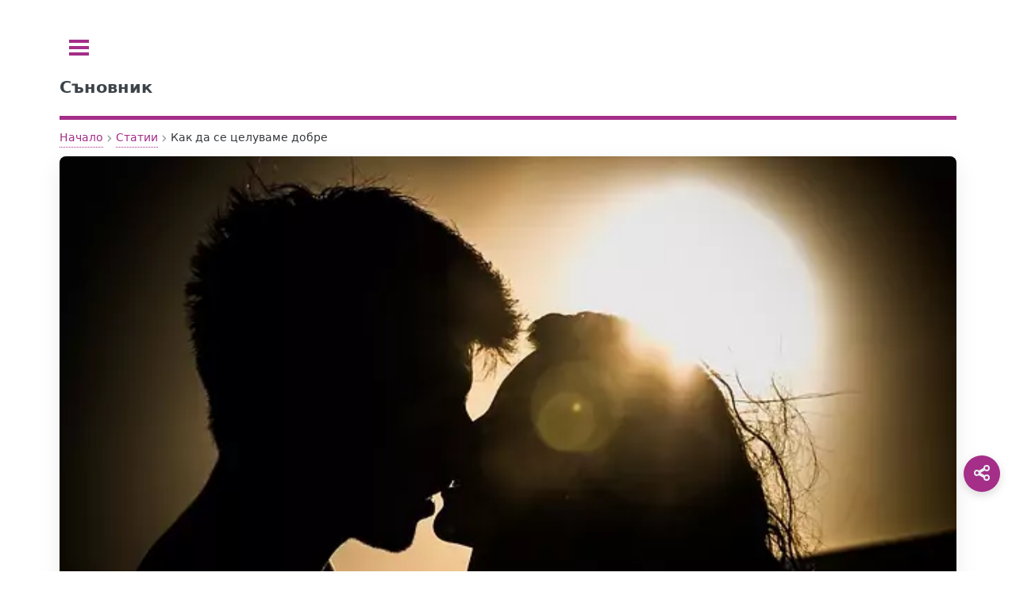

--- FILE ---
content_type: text/html; charset=UTF-8
request_url: https://sanovnik.at/%D0%BA%D0%B0%D0%BA-%D0%B4%D0%B0-%D1%81%D0%B5-%D1%86%D0%B5%D0%BB%D1%83%D0%B2%D0%B0%D0%BC%D0%B5-%D0%B4%D0%BE%D0%B1%D1%80%D0%B5/
body_size: 12585
content:
<!doctype html>
<html lang="bg-BG">
<head>
	<meta charset="UTF-8">
	<meta name="viewport" content="width=device-width, initial-scale=1">
	<script data-ad-client="ca-pub-0731180709150395" async src="https://pagead2.googlesyndication.com/pagead/js/adsbygoogle.js" type="f9253151a48de8d903c405c0-text/javascript"></script><title>Как да се целуваме добре</title>
<meta name='robots' content='max-image-preview:large, index, follow' />

<!-- Fast theme Open Graph -->
<meta property="og:title" content="Как да се целуваме добре" />
<meta property="og:description" content="Как да се целуваме добре и какво са целувките Никъде няма инструкции за това как да направи целувката неповторима. Целувките заемат голяма част от личния ни живот," />
<meta name="description" content="Как да се целуваме добре и какво са целувките Никъде няма инструкции за това как да направи целувката неповторима. Целувките заемат голяма част от личния ни живот," />
<meta property="og:type" content="article" />
<meta property="og:url" content="https://sanovnik.at/%d0%ba%d0%b0%d0%ba-%d0%b4%d0%b0-%d1%81%d0%b5-%d1%86%d0%b5%d0%bb%d1%83%d0%b2%d0%b0%d0%bc%d0%b5-%d0%b4%d0%be%d0%b1%d1%80%d0%b5/" />
<meta property="og:site_name" content="Съновник" />
<meta property="og:locale" content="bg-BG" />
<meta property="og:image" content="https://sanovnik.at/wp-content/uploads/2018/07/ef3cb00621f11c3e81584d04ee44408be272e1d41bb011429df3_640_kiss.jpg.webp" />
<meta property="og:image:width" content="640" />
<meta property="og:image:height" content="425" />
<meta property="og:image:alt" content="ef3cb00621f11c3e81584d04ee44408be272e1d41bb011429df3 640 kiss.jpg" />
<meta property="og:image:secure_url" content="https://sanovnik.at/wp-content/uploads/2018/07/ef3cb00621f11c3e81584d04ee44408be272e1d41bb011429df3_640_kiss.jpg.webp" />
<meta property="og:image:type" content="image/webp" />
<meta name="twitter:card" content="summary_large_image" />
<meta name="twitter:title" content="Как да се целуваме добре" />
<meta name="twitter:description" content="Как да се целуваме добре и какво са целувките Никъде няма инструкции за това как да направи целувката неповторима. Целувките заемат голяма част от личния ни живот," />
<meta name="twitter:image" content="https://sanovnik.at/wp-content/uploads/2018/07/ef3cb00621f11c3e81584d04ee44408be272e1d41bb011429df3_640_kiss.jpg.webp" />
<meta property="article:published_time" content="2025-11-24T06:30:50+00:00" />
<meta property="article:modified_time" content="2025-11-24T06:30:50+00:00" />
<meta property="article:author" content="sanovnik.at" />
<meta property="article:tag" content="как да се целуваме добре" />
<meta property="article:tag" content="целувка" />
<meta property="article:tag" content="целувката" />
<meta property="article:section" content="Статии" />
<!-- Fast theme Open Graph -->
<script type="application/ld+json">{"@context":"https://schema.org","@type":"Article","mainEntityOfPage":{"@type":"WebPage","@id":"https://sanovnik.at/%d0%ba%d0%b0%d0%ba-%d0%b4%d0%b0-%d1%81%d0%b5-%d1%86%d0%b5%d0%bb%d1%83%d0%b2%d0%b0%d0%bc%d0%b5-%d0%b4%d0%be%d0%b1%d1%80%d0%b5#webpage","url":"https://sanovnik.at/%d0%ba%d0%b0%d0%ba-%d0%b4%d0%b0-%d1%81%d0%b5-%d1%86%d0%b5%d0%bb%d1%83%d0%b2%d0%b0%d0%bc%d0%b5-%d0%b4%d0%be%d0%b1%d1%80%d0%b5/"},"headline":"Как да се целуваме добре","description":"Как да се целуваме добре и какво са целувките Никъде няма инструкции за това как да направи целувката неповторима. Целувките заемат голяма част от личния ни живот,","inLanguage":"bg-BG","datePublished":"2025-11-24T06:30:50+00:00","dateModified":"2025-11-24T06:30:50+00:00","image":{"@type":"ImageObject","url":"https://sanovnik.at/wp-content/uploads/2018/07/ef3cb00621f11c3e81584d04ee44408be272e1d41bb011429df3_640_kiss.jpg.webp","width":640,"height":425},"articleSection":"Статии","author":{"@type":"Person","name":"sanovnik.at"},"publisher":{"@type":"Organization","name":"Съновник","logo":{"@type":"ImageObject","url":"https://sanovnik.at/wp-content/uploads/2018/04/sanovnik-logo563.png.webp","width":563,"height":563}}}</script>
<link rel="preload" as="image" href="https://sanovnik.at/wp-content/uploads/2018/07/ef3cb00621f11c3e81584d04ee44408be272e1d41bb011429df3_640_kiss.jpg.webp" fetchpriority="high" />
<link rel="preload" href="https://sanovnik.at/wp-content/uploads/css-merger-cache/merged-0945c010d5af.css" as="style" />
<style id='wp-img-auto-sizes-contain-inline-css' type='text/css'>
img:is([sizes=auto i],[sizes^="auto," i]){contain-intrinsic-size:3000px 1500px}
/*# sourceURL=wp-img-auto-sizes-contain-inline-css */
</style>
<style id='fast-critical-inline-css' type='text/css'>
.mobile-breadcrumb {
  position: relative;
}
.mobile-breadcrumb .ellipsis {
  display: none;
  margin: 0 0.25rem;
  color: var(--text-light);
  cursor: pointer;
}
.mobile-breadcrumb .breadcrumb-collapsed {
  display: none;
  position: absolute;
  top: 100%;
  left: 0;
  border-radius: 8px;
  box-shadow: 0 4px 12px rgba(0, 0, 0, 0.1);
  padding: 0.5rem;
  z-index: 10;
  flex-direction: column;
  gap: 0.25rem;
  margin-top: 0.5rem;
}
.mobile-breadcrumb .breadcrumb-collapsed .breadcrumb-item {
  margin: 0.25rem 0;
}
.mobile-breadcrumb .breadcrumb-collapsed.is-open {
  display: flex;
}
.breadcrumb {
  display: flex;
  align-items: center;
  flex-wrap: wrap;
  margin: 0.5rem 0;
  position: relative;
}
.breadcrumb-item {
  position: relative;
  display: flex;
  align-items: center;
  font-size: 0.875rem;
  color: var(--text-light);
}
.breadcrumb-link {
  position: relative;
  color: inherit;
  text-decoration: none;
  padding: 0.25rem 0.5rem;
  transition: var(all 0.3s ease);
  white-space: nowrap;
}
.breadcrumb-link:after {
  content: "";
  position: absolute;
  width: 0;
  height: 1px;
  bottom: 0;
  left: 50%;
  transition: var(all 0.3s ease);
}
.breadcrumb-link:hover:after {
  width: calc(100% - 1rem);
  left: 0.5rem;
}
.breadcrumb-separator {
  margin: 0 0.25rem;
  opacity: 0.5;
}
.breadcrumb-item:last-child .breadcrumb-link {
  color: var(--text);
  font-weight: 500;
}
@media (max-width: 600px) {
  .mobile-breadcrumb .breadcrumb-item:not(:first-child):not(:last-child) {
    display: none;
  }
  .mobile-breadcrumb .ellipsis {
    display: block;
  }
}
.post-date {
  backdrop-filter: blur(6px);
  background: rgba(255, 255, 255, 0.15);
  padding: 6px 14px;
  font-size: 0.85rem;
  border-radius: 8px;
  border: 1px solid rgba(255, 255, 255, 0.3);
  display: inline-block;
}
.featured-image {
  aspect-ratio: 1.7777777778;
  margin: 0;
  display: block;
}
.featured-image img {
  width: 100%;
  height: auto;
  display: block;
  border-radius: 8px;
  box-shadow: 0 10px 30px rgba(0, 0, 0, 0.08);
  transition: transform 0.3s ease;
}
.featured-image figcaption {
  margin-top: 0.5rem;
  font-size: 0.9rem;
  color: #666;
  text-align: center;
}
.wp-caption:not(.alignleft):not(.alignright), .wp-caption:not(.alignleft):not(.alignright) img {
  margin-right: auto;
  margin-left: auto;
}
.wp-caption {
  max-width: 100%;
}
.aligncenter {
  clear: both;
  display: block;
  margin: 0 auto 1.75em;
  text-align: center;
  margin-left: auto;
  margin-right: auto;
  margin-top: 6px;
  margin-bottom: 6px;
}
img, object, embed {
  max-width: 100%;
  height: auto;
}
.screen-reader-text {
  position: absolute;
  left: -9999px;
}
body, input, select, textarea {
  color: #363a3d !important;
  font-family: "system-ui", sans-serif !important;
  font-size: 14pt !important;
  font-weight: 400 !important;
  line-height: 1.65 !important;
}

/*# sourceURL=fast-critical-inline-css */
</style>
<link rel='stylesheet' id='css-merger-merged-0945c010d5af-css' href='https://sanovnik.at/wp-content/uploads/css-merger-cache/merged-0945c010d5af.css' type='text/css' media='all' />
<link rel="canonical" href="https://sanovnik.at/%d0%ba%d0%b0%d0%ba-%d0%b4%d0%b0-%d1%81%d0%b5-%d1%86%d0%b5%d0%bb%d1%83%d0%b2%d0%b0%d0%bc%d0%b5-%d0%b4%d0%be%d0%b1%d1%80%d0%b5/" />
<link rel="icon" href="https://sanovnik.at/wp-content/uploads/2018/04/sanovnik-logo175x175.jpg.webp" sizes="32x32" />
<link rel="icon" href="https://sanovnik.at/wp-content/uploads/2018/04/sanovnik-logo175x175.jpg.webp" sizes="192x192" />
<link rel="apple-touch-icon" href="https://sanovnik.at/wp-content/uploads/2018/04/sanovnik-logo175x175.jpg.webp" />
<meta name="msapplication-TileImage" content="https://sanovnik.at/wp-content/uploads/2018/04/sanovnik-logo175x175.jpg.webp" />
</head>
<body class="wp-singular post-template-default single single-post postid-9297 single-format-standard wp-embed-responsive wp-theme-fast is-preload">

	<div id="wrapper">
		<div id="main">
			<div class="inner">

				<header id="header">
					<a class="logo" href="https://sanovnik.at/"><strong>Съновник</strong></a>
					<!-- <ul class="icons">
						<li><a href="#" class="icon brands fa-twitter"><span class="label">Twitter</span></a></li>
						<li><a href="#" class="icon brands fa-facebook-f"><span class="label">Facebook</span></a></li>
						<li><a href="#" class="icon brands fa-instagram"><span class="label">Instagram</span></a></li>
					</ul> -->
				</header>

<main id="content" class="site" role="main">
	<div id="content" class="site">
		<div class="layout">
			<div class="main-column">
				
<nav class="breadcrumb mobile-breadcrumb" aria-label="breadcrumb">
				<div class="breadcrumb-item"><a href="https://sanovnik.at/">Начало</a></div>
			<span class="breadcrumb-separator">›</span>
					<div class="breadcrumb-item"><a href="https://sanovnik.at/категория/%d1%81%d1%82%d0%b0%d1%82%d0%b8%d0%b8/">Статии</a></div>
			<span class="breadcrumb-separator">›</span>
					<span class="ellipsis">...</span>
			<div class="breadcrumb-item" aria-current="page">Как да се целуваме добре</div>
			</nav>
<script type="application/ld+json">
	{
    "@context": "https://schema.org",
    "@type": "BreadcrumbList",
    "itemListElement": [
        {
            "@type": "ListItem",
            "position": 1,
            "name": "Начало",
            "item": "https://sanovnik.at/"
        },
        {
            "@type": "ListItem",
            "position": 2,
            "name": "Статии",
            "item": "https://sanovnik.at/категория/%d1%81%d1%82%d0%b0%d1%82%d0%b8%d0%b8/"
        },
        {
            "@type": "ListItem",
            "position": 3,
            "name": "Как да се целуваме добре",
            "item": "https://sanovnik.at/%d0%ba%d0%b0%d0%ba-%d0%b4%d0%b0-%d1%81%d0%b5-%d1%86%d0%b5%d0%bb%d1%83%d0%b2%d0%b0%d0%bc%d0%b5-%d0%b4%d0%be%d0%b1%d1%80%d0%b5/"
        }
    ]
}</script>
										<article id="post-9297" class="post-9297 post type-post status-publish format-standard has-post-thumbnail hentry category-1335 tag-2370 tag-101 tag-2369">
																<figure class="featured-image">
										<img width="640" height="425" src="https://sanovnik.at/wp-content/uploads/2018/07/ef3cb00621f11c3e81584d04ee44408be272e1d41bb011429df3_640_kiss.jpg.webp" class="attachment-fast-image-post size-fast-image-post" alt="Как да се целуваме добре" loading="eager" fetchpriority="high" decoding="async" />																					<figcaption>Как да се целуваме добре</figcaption>
																			</figure>
																<div class="post-date">
								<time datetime="2025-11-24T08:30:50+02:00">ноември 24, 2025</time>
							</div>
															<div class="post-categories">
									<a href="https://sanovnik.at/категория/%d1%81%d1%82%d0%b0%d1%82%d0%b8%d0%b8/" class="category-link">Статии</a>								</div>
														<h1 class="entry-title">Как да се целуваме добре</h1>
							<div class="entry-content">
								<nav class="awef-toc-container awef-transition" role="navigation" aria-label="Table of contents navigation"><div class="awef-toc-title">Съдържание</div><div id="awef-toc-content-1041787f" class="awef-toc-content awef-open"><ul id="awef-sublist-8a8cd3" class="awef-toc-list"><li class="awef-toc-item awef-toc-level-2 awef-toc-rel-depth-0"><a href="#awef-toc-1-%d0%ba%d0%b0%d0%ba-%d0%b4%d0%b0-%d1%81%d0%b5-%d1%86%d0%b5%d0%bb%d1%83%d0%b2%d0%b0%d0%bc%d0%b5-%d0%b4%d0%be%d0%b1%d1%80%d0%b5-%d0%b8-%d0%ba%d0%b0%d0%ba%d0%b2%d0%be-%d1%81%d0%b0-%d1%86%d0%b5%d0%bb%d1%83">Как да се целуваме добре и какво са целувките</a><ul id="awef-sublist-4da04d" class="awef-toc-list"><li class="awef-toc-item awef-toc-level-3 awef-toc-rel-depth-1"><a href="#awef-toc-2-%d1%86%d0%b5%d0%bb%d1%83%d0%b2%d0%ba%d0%b8%d1%82%d0%b5-%d0%bd%d0%b0%d0%b8%d1%81%d1%82%d0%b8%d0%bd%d0%b0-%d1%81%d0%b0-%d0%b2%d0%b0%d0%b6%d0%bd%d0%b8">Целувките наистина са важни</a></li><li class="awef-toc-item awef-toc-level-3 awef-toc-rel-depth-1"><a href="#awef-toc-3-%d0%b7%d0%b0%d1%89%d0%be-%d1%81%d0%b5-%d1%86%d0%b5%d0%bb%d1%83%d0%b2%d0%b0%d0%bc%d0%b5">Защо се целуваме?</a></li><li class="awef-toc-item awef-toc-level-3 awef-toc-rel-depth-1"><a href="#awef-toc-4-%d0%ba%d0%b0%d0%ba-%d0%b4%d0%b0-%d1%80%d0%b0%d0%b7%d0%b1%d0%b5%d1%80%d0%b5%d0%bc-%d0%b0%d0%ba%d0%be-%d0%bd%d1%8f%d0%ba%d0%be%d0%b9-%d0%b8%d1%81%d0%ba%d0%b0-%d0%b4%d0%b0-%d0%bd%d0%b8-%d1%86%d0%b5%d0%bb">Как да разберем ако някой иска да ни целуне?</a><ul id="awef-sublist-807ad4" class="awef-toc-list"><li class="awef-toc-item awef-toc-level-4 awef-toc-rel-depth-2"><a href="#awef-toc-5-%d1%81%d1%8a%d0%b2%d0%b5%d1%82-%d0%b7%d0%b0-%d0%b6%d0%b5%d0%bd%d0%b8%d1%82%d0%b5">Съвет за жените</a></li><li class="awef-toc-item awef-toc-level-4 awef-toc-rel-depth-2"><a href="#awef-toc-6-%d1%81%d1%8a%d0%b2%d0%b5%d1%82-%d0%b7%d0%b0-%d0%bc%d1%8a%d0%b6%d0%b5%d1%82%d0%b5">Съвет за мъжете</a></li></ul></li></ul></li></ul></div></nav><h2 id="awef-toc-1-%d0%ba%d0%b0%d0%ba-%d0%b4%d0%b0-%d1%81%d0%b5-%d1%86%d0%b5%d0%bb%d1%83%d0%b2%d0%b0%d0%bc%d0%b5-%d0%b4%d0%be%d0%b1%d1%80%d0%b5-%d0%b8-%d0%ba%d0%b0%d0%ba%d0%b2%d0%be-%d1%81%d0%b0-%d1%86%d0%b5%d0%bb%d1%83"><strong>Как да се целуваме добре и какво са целувките</strong></h2>
<p>Никъде няма инструкции за това <strong>как да направи целувката неповторима</strong>.</p>
<p>Целувките заемат голяма част от личния ни живот, а източниците, от които се учим далеч не са научни.</p>
<h3 id="awef-toc-2-%d1%86%d0%b5%d0%bb%d1%83%d0%b2%d0%ba%d0%b8%d1%82%d0%b5-%d0%bd%d0%b0%d0%b8%d1%81%d1%82%d0%b8%d0%bd%d0%b0-%d1%81%d0%b0-%d0%b2%d0%b0%d0%b6%d0%bd%d0%b8"><strong>Целувките наистина са важни</strong></h3>
<p>Проучванията сочат, че колкото <strong>по-често се целуваме с партньора си</strong>, толкова по-удовлетворени сме от връзката ни с него.</p>
<p>59% от мъжете и 66% от жените споделят, че са прекратили връзката си, заради това, че <strong>партньорът им не се целува добре!</strong></p>
<p>Истината е, че хората помнят <strong>първата си целувка</strong> много по-ясно, отколкото първият си полов контакт – според психолога Джон Боханън от Универистета Бътлър.</p>
<p>Освен това, той разказва още, че сме склонни да си спомним приблизително 90% от детайлите, свързани с <strong>първата ни романтична целувка</strong>.</p>
<p>Психологично проучване сочи, че мъжете, които <strong>целуват съпругите си преди работа</strong>, живеят 5 години по-дълго, имат с 20-30% повече доходи и е по-малко вероятно да станат жертва на автомобилен инцидент.</p>
<p>Все пак, учените твърдят, че не <strong>самата целувка е причината за това</strong>, а отношението на <strong>целуващия/целунатия човек</strong> – той е по-склонен да започва деня си положително и да води по-здравословен начин на живот.</p>
<figure id="attachment_9299" aria-describedby="caption-attachment-9299" style="width: 500px" class="wp-caption aligncenter"><a href="https://sanovnik.at/giphy/"><img decoding="async" class=" td-modal-image wp-image-9299 size-full" title="Как да се целуваме" src="https://sanovnik.at/wp-content/uploads/2018/07/kak-da-se-celuvame.gif.webp" alt="Как да се целуваме" width="500" height="270"></a><figcaption id="caption-attachment-9299" class="wp-caption-text">Как да се целуваме</figcaption></figure>
<h3 id="awef-toc-3-%d0%b7%d0%b0%d1%89%d0%be-%d1%81%d0%b5-%d1%86%d0%b5%d0%bb%d1%83%d0%b2%d0%b0%d0%bc%d0%b5"><strong>Защо се целуваме?</strong></h3>
<p>Според научната литература, <strong>хората се целуват</strong>, защото по този начин разбират дали партньорът е подходящ или не е добра партия.</p>
<p>Размяната на „<em>информация</em>“ <strong>посредством целувката</strong> може дори на подскаже за нивото на ангажираност на партньора и генетичната ни съвместимост.</p>
<p>Редица проучвания под името „<em>Науката за целувнето – какво говорят устните ни</em>“ показват как се разглежда целувката:<br>
1. Тя е от <strong>по-голямо значение за жените</strong>, отколкото за мъжете.<br>
2. Жените се фокусират върху <strong>вида на зъбите на мъжа</strong> и устната им хигиена.<br>
3. Мъжете са по-склонни да виждат целувката като една <strong>стъпка преди сексуалния контакт</strong>.</p>
<h3 id="awef-toc-4-%d0%ba%d0%b0%d0%ba-%d0%b4%d0%b0-%d1%80%d0%b0%d0%b7%d0%b1%d0%b5%d1%80%d0%b5%d0%bc-%d0%b0%d0%ba%d0%be-%d0%bd%d1%8f%d0%ba%d0%be%d0%b9-%d0%b8%d1%81%d0%ba%d0%b0-%d0%b4%d0%b0-%d0%bd%d0%b8-%d1%86%d0%b5%d0%bb"><strong>Как да разберем ако някой иска да ни целуне?</strong></h3>
<p>Тази дилема предизвиква най-много нервничене и неловкости от всичко друго, свързано с целуването.</p>
<p>Науката казва, че всичко е въпрос на „<em>проникаване</em>“ в личното пространство на партньора и „<em>оценка</em>“ на неговата реакция.</p>
<h4 id="awef-toc-5-%d1%81%d1%8a%d0%b2%d0%b5%d1%82-%d0%b7%d0%b0-%d0%b6%d0%b5%d0%bd%d0%b8%d1%82%d0%b5">Съвет за жените</h4>
<p>1. Отворете устните си малко повече – проучваният показват, че мъжете предпочитат „<em>по-влажни целувки с по-голямо участие на езика</em>“<br>
2. Бъдете по-инициативни.<br>
3. Бъдете по-агресивни и заемете активната позиция в целувката.</p>
<h4 id="awef-toc-6-%d1%81%d1%8a%d0%b2%d0%b5%d1%82-%d0%b7%d0%b0-%d0%bc%d1%8a%d0%b6%d0%b5%d1%82%d0%b5">Съвет за мъжете</h4>
<p>1. Не бутайте езика си в гърлото й – това е нещото, от което жените се оплакват най-много.<br>
2. Позволете й да диша – целувката им доставя по-голямо удоволствие, когато не се „<em>задушават</em>„.<br>
3. „<em>Вслушайте</em>“ се в начина, по който тя целува – уловете темпото й.</p>
<p>Сега е време да prilovite на практика наученото!</p>
<p><em><strong>Вижте още и</strong></em> ⤵️<br>
<a href="https://sanovnik.at/%d1%86%d0%b5%d0%bb%d1%83%d0%b2%d0%ba%d0%b0%d1%82%d0%b0-%d1%81%d0%bf%d0%be%d1%80%d0%b5%d0%b4-%d0%b7%d0%be%d0%b4%d0%b8%d1%8f%d1%82%d0%b0/">Целувката според зодията</a><br>
<a href="https://sanovnik.at/%d1%86%d0%b5%d0%bb%d1%83%d0%b2%d0%ba%d0%b0%d1%82%d0%b0-%d0%b2-%d1%81%d1%8a%d0%bd%d0%b8%d1%89%d0%b0%d1%82%d0%b0/">Целувката в сънищата</a></p>
<style>	.awef-toc-container{background:#f9f9f9;border:1px solid #ddd;padding:15px;margin-bottom:20px;border-radius:5px}
	.awef-toc-title{font-weight:bold;margin-bottom:10px;display:flex;gap:10px;align-items:center}
	.awef-toc-toggle{font-size:12px;background:#ffffff;border:1px solid #ccc;border-radius:3px;padding:2px 6px;cursor:pointer}
	.awef-toc-content{margin-top:5px}
	.awef-toc-item{margin:5px 0}
	.awef-toc-list,.awef-toc-flat-list{list-style:none;padding-left:0;margin:0}
	.awef-toc-numbered .awef-toc-flat-list{list-style:decimal;padding-left:20px}
	.awef-toc-list ol{list-style:decimal;padding-left:20px;margin:4px 0}
	.awef-toc-list li{margin-top:4px;margin-bottom:4px}
	.awef-toc-container a.awef-active{font-weight:bold;text-decoration:underline}
	.awef-subtoggle{margin-right:4px;background:#eee;border:1px solid #ccc;border-radius:3px;cursor:pointer;padding:0 6px;font-size:11px;line-height:16px}
	.awef-toc-hierarchical{list-style:none}.awef-toc-rel-depth-1{margin-left:35px}.awef-toc-rel-depth-2{margin-left:70px}.awef-toc-rel-depth-3{margin-left:105px}.awef-toc-rel-depth-4{margin-left:140px}.awef-toc-rel-depth-5{margin-left:175px}.awef-toc-rel-depth-6{margin-left:210px}.awef-toc-rel-depth-7{margin-left:245px}.awef-toc-rel-depth-8{margin-left:280px}.awef-toc-rel-depth-9{margin-left:315px}.awef-toc-rel-depth-10{margin-left:350px}.awef-transition .awef-toc-content{max-height:0;opacity:0;overflow:hidden;transition:max-height .3s ease,opacity .3s ease}.awef-transition .awef-toc-content.awef-open{max-height:999px;opacity:1;}.awef-toc-container{background:#f9f9f9 !important;}.awef-toc-title{color:#000000 !important;}</style><script type="f9253151a48de8d903c405c0-text/javascript">	document.addEventListener('DOMContentLoaded', function () {
	var toggle=document.querySelector('.awef-toc-toggle');
	var tocContent=document.querySelector('.awef-toc-content');
	var showLabel=toggle?toggle.getAttribute('data-show-label'):'покажи';
	var hideLabel=toggle?toggle.getAttribute('data-hide-label'):'скрии';
	if(toggle && tocContent){
		toggle.addEventListener('click', function(){
		var isOpen=tocContent.classList.contains('awef-open');
		tocContent.classList.toggle('awef-open');
		if(!tocContent.classList.contains('awef-transition')){
			tocContent.style.display=isOpen?'none':'block';
		}
		toggle.setAttribute('aria-expanded', isOpen?'false':'true');
		toggle.textContent='['+(isOpen?showLabel:hideLabel)+']';
		});
	}
	var links=tocContent?tocContent.querySelectorAll("a[href^='#']"):[];
	for(var i=0;i<links.length;i++){
		links[i].addEventListener('click',function(e){
		var id=this.getAttribute('href').substring(1);
		var target=document.getElementById(id);
		if(target){
			e.preventDefault();
			var top=target.getBoundingClientRect().top+window.pageYOffset-45;
			window.scrollTo({top:top,behavior:'smooth'});
			target.setAttribute('tabindex','-1');
			try{target.focus({preventScroll:true});}catch(err){}
		}
				// Immediate visual feedback: highlight clicked item before scroll spy recalculates.
				document.querySelectorAll('.awef-toc-container a.awef-active').forEach(function(l){l.classList.remove('awef-active');});
				this.classList.add('awef-active');
		});
	}});</script>							</div>
															<div class="post-tags">
									<span class="tags-list">
										<a href="https://sanovnik.at/tag/%d0%ba%d0%b0%d0%ba-%d0%b4%d0%b0-%d1%81%d0%b5-%d1%86%d0%b5%d0%bb%d1%83%d0%b2%d0%b0%d0%bc%d0%b5-%d0%b4%d0%be%d0%b1%d1%80%d0%b5/" class="tag-link">#как да се целуваме добре</a> <a href="https://sanovnik.at/tag/%d1%86%d0%b5%d0%bb%d1%83%d0%b2%d0%ba%d0%b0/" class="tag-link">#целувка</a> <a href="https://sanovnik.at/tag/%d1%86%d0%b5%d0%bb%d1%83%d0%b2%d0%ba%d0%b0%d1%82%d0%b0/" class="tag-link">#целувката</a>									</span>
								</div>
														</article>
									</div>
			
<section>
	<header class="major">
		<h2>Още от тази категория</h2>
	</header>
	<div class="features">
						<article>
					<a href="https://sanovnik.at/%d0%bb%d0%b8%d0%bf%d1%81%d0%b0%d1%82%d0%b0-%d0%bd%d0%b0-%d0%be%d0%b1%d1%89%d1%83%d0%b2%d0%b0%d0%bd%d0%b5-%d0%b2%d1%80%d0%b5%d0%b4%d0%b8-%d0%bd%d0%b0-%d0%b7%d0%b4%d1%80%d0%b0%d0%b2%d0%b5%d1%82%d0%be/" class="image icon">
						<img width="1024" height="512" src="https://sanovnik.at/wp-content/uploads/2019/01/social-vegans.jpg.webp" class="attachment-fast-image-small size-fast-image-small wp-post-image" alt="социални контакти" loading="lazy" decoding="async" />					</a>
					<div class="content">
						<h2 class="entry-title"><a href="https://sanovnik.at/%d0%bb%d0%b8%d0%bf%d1%81%d0%b0%d1%82%d0%b0-%d0%bd%d0%b0-%d0%be%d0%b1%d1%89%d1%83%d0%b2%d0%b0%d0%bd%d0%b5-%d0%b2%d1%80%d0%b5%d0%b4%d0%b8-%d0%bd%d0%b0-%d0%b7%d0%b4%d1%80%d0%b0%d0%b2%d0%b5%d1%82%d0%be/">Липсата на общуване вреди на здравето</a></h2>
						<p>Социалните навици и щастието Лошите социални навици вървят ръка за ръка със сериозни психо и неврологични разстройства като...</p>
					</div>
				</article>
								<article>
					<a href="https://sanovnik.at/%d1%86%d0%b2%d0%b5%d1%82%d1%8a%d1%82-%d0%bd%d0%b0-%d0%b5%d0%b7%d0%b8%d0%ba%d0%b0-%d1%81%d0%b8%d0%b3%d0%bd%d0%b0%d0%bb%d0%b8%d0%b7%d0%b8%d1%80%d0%b0-%d0%b7%d0%b0-%d0%ba%d1%83%d0%bf-%d0%b1%d0%be%d0%bb/" class="image icon">
						<img width="2250" height="1500" src="https://sanovnik.at/wp-content/uploads/2019/03/pexels-photo-922535.jpeg.webp" class="attachment-fast-image-small size-fast-image-small wp-post-image" alt="" loading="lazy" decoding="async" />					</a>
					<div class="content">
						<h2 class="entry-title"><a href="https://sanovnik.at/%d1%86%d0%b2%d0%b5%d1%82%d1%8a%d1%82-%d0%bd%d0%b0-%d0%b5%d0%b7%d0%b8%d0%ba%d0%b0-%d1%81%d0%b8%d0%b3%d0%bd%d0%b0%d0%bb%d0%b8%d0%b7%d0%b8%d1%80%d0%b0-%d0%b7%d0%b0-%d0%ba%d1%83%d0%bf-%d0%b1%d0%be%d0%bb/">Цветът на езика сигнализира за куп болести</a></h2>
						<p>Белият език предупреждава за гъбички, а червеният за скарлатина Състоянието на езика открива някои заболявания в ранен етап....</p>
					</div>
				</article>
								<article>
					<a href="https://sanovnik.at/%d0%b2%d1%8a%d0%b7%d0%b4%d0%b5%d0%b9%d1%81%d1%82%d0%b2%d0%b8%d0%b5-%d0%bd%d0%b0-%d1%86%d0%b2%d0%b5%d1%82%d0%be%d0%b2%d0%b5%d1%82%d0%b5-%d0%bd%d0%b0-%d1%81%d0%b2%d0%b5%d1%89%d0%b8%d1%82%d0%b5/" class="image icon">
						<img width="640" height="416" src="https://sanovnik.at/wp-content/uploads/2018/11/e833b50a2df1003ecd0b470de7444e90fe76e7d118b2144590f1c2_640_свещи.jpg.webp" class="attachment-fast-image-small size-fast-image-small wp-post-image" alt="" loading="lazy" decoding="async" />					</a>
					<div class="content">
						<h2 class="entry-title"><a href="https://sanovnik.at/%d0%b2%d1%8a%d0%b7%d0%b4%d0%b5%d0%b9%d1%81%d1%82%d0%b2%d0%b8%d0%b5-%d0%bd%d0%b0-%d1%86%d0%b2%d0%b5%d1%82%d0%be%d0%b2%d0%b5%d1%82%d0%b5-%d0%bd%d0%b0-%d1%81%d0%b2%d0%b5%d1%89%d0%b8%d1%82%d0%b5/">Въздействие на цветовете на свещите</a></h2>
						<p>Въздействие на цветовете на свещите върху щастието Действително още древните шамани са използвали восъчните свещи за всевъзможни ритуали....</p>
					</div>
				</article>
								<article>
					<a href="https://sanovnik.at/%d0%b3%d0%be%d1%82%d0%b2%d0%b0%d1%80%d1%81%d0%ba%d0%b8-%d1%82%d1%80%d0%b8%d0%ba%d0%be%d0%b2%d0%b5/" class="image icon">
						<img width="1280" height="720" src="https://sanovnik.at/wp-content/uploads/2018/10/gotvarski-trikove.png.webp" class="attachment-fast-image-small size-fast-image-small wp-post-image" alt="готварски трикове" loading="lazy" decoding="async" />					</a>
					<div class="content">
						<h2 class="entry-title"><a href="https://sanovnik.at/%d0%b3%d0%be%d1%82%d0%b2%d0%b0%d1%80%d1%81%d0%ba%d0%b8-%d1%82%d1%80%d0%b8%d0%ba%d0%be%d0%b2%d0%b5/">Готварски трикове</a></h2>
						<p>Готварски трикове Всички знаем, че готвенето е изкуство. Ето защо е важно да разчитаме не само на таланта ни...</p>
					</div>
				</article>
					</div>
</section>
		</div>
	</div>
</main>
				</div> <!-- .inner -->
			</div> <!-- #main -->
			<div id="sidebar">
	<div class="inner">
		<!-- Search -->
<section id="search" class="alt">
	<form role="search" method="get" class="search-form" action="https://sanovnik.at/">
				<label>
					<span class="screen-reader-text">Търсене за:</span>
					<input type="search" class="search-field" placeholder="Търсене &hellip;" value="" name="s" />
				</label>
				<input type="submit" class="search-submit" value="Търсене" />
			</form></section>

<!-- Menu -->
	<nav id="menu">
		<header class="major">
			<h2>Меню</h2>
		</header>
		<ul><li class="menu-item menu-item-type-post_type menu-item-object-page menu-item-has-children"><span class="opener">Съновник</span><ul><li class="menu-item menu-item-type-post_type menu-item-object-page"><a href="https://sanovnik.at/%d1%81%d1%8a%d0%bd%d0%be%d0%b2%d0%bd%d0%b8%d0%ba/">Съновник</a></li><li class="menu-item menu-item-type-taxonomy menu-item-object-category"><a href="https://sanovnik.at/категория/%d0%b0%d0%bd%d0%b0%d0%bb%d0%b8%d0%b7/">Анализ на сънища</a></li><li class="menu-item menu-item-type-taxonomy menu-item-object-category"><a href="https://sanovnik.at/категория/%d0%b8%d0%bd%d1%82%d0%b5%d1%80%d0%b5%d1%81%d0%bd%d0%b8-%d1%84%d0%b0%d0%ba%d1%82%d0%b8-%d0%b7%d0%b0-%d1%81%d1%8a%d0%bd%d0%b8%d1%89%d0%b0%d1%82%d0%b0/">Интересни факти за сънищата</a></li><li class="menu-item menu-item-type-taxonomy menu-item-object-category"><a href="https://sanovnik.at/категория/%d0%be%d1%81%d0%bd%d0%be%d0%b2%d0%bd%d0%b8%d1%82%d0%b5-%d1%82%d0%b8%d0%bf%d0%be%d0%b2%d0%b5-%d1%81%d1%8a%d0%bd%d0%b8%d1%89%d0%b0/">Основни типове сънища</a></li><li class="menu-item menu-item-type-taxonomy menu-item-object-category"><a href="https://sanovnik.at/категория/%d0%b1%d1%80%d0%b5%d0%bc%d0%b5%d0%bd%d0%bd%d0%be%d1%81%d1%82/">Сънища по време на бременност</a></li><li class="menu-item menu-item-type-taxonomy menu-item-object-category"><a href="https://sanovnik.at/категория/%d1%81%d1%8a%d0%bd%d0%be%d0%b2%d0%bd%d0%b8%d0%ba%d0%b0/">Съновника</a></li><li class="menu-item menu-item-type-taxonomy menu-item-object-category"><a href="https://sanovnik.at/категория/%d1%80%d0%b0%d0%b7%d0%bb%d0%b8%d1%87%d0%bd%d0%b8-%d1%82%d0%b8%d0%bf%d0%be%d0%b2%d0%b5-%d1%81%d1%8a%d0%bd%d0%b8%d1%89%d0%b0/">Типове Сънища</a></li><li class="menu-item menu-item-type-taxonomy menu-item-object-category"><a href="https://sanovnik.at/категория/%d1%82%d1%8a%d0%bb%d0%ba%d1%83%d0%b2%d0%b0%d0%bd%d0%b5-%d0%bd%d0%b0-%d1%81%d1%8a%d0%bd%d0%b8%d1%89%d0%b0/">Тълкуване на сънища</a></li></ul></li><li class="menu-item menu-item-type-custom menu-item-object-custom menu-item-has-children"><span class="opener">Рецепти</span><ul><li class="menu-item menu-item-type-custom menu-item-object-custom"><a href="https://sanovnik.at/рецепти/">Рецепти</a></li><li class="menu-item menu-item-type-taxonomy menu-item-object-course"><a href="https://sanovnik.at/тип/%d0%b7%d0%b0%d0%ba%d1%83%d1%81%d0%ba%d0%b0/">Закуска</a></li><li class="menu-item menu-item-type-taxonomy menu-item-object-course"><a href="https://sanovnik.at/тип/%d0%be%d0%b1%d1%8f%d0%b4/">Обяд</a></li><li class="menu-item menu-item-type-taxonomy menu-item-object-course"><a href="https://sanovnik.at/тип/%d0%b2%d0%b5%d1%87%d0%b5%d1%80%d1%8f/">Вечеря</a></li><li class="menu-item menu-item-type-taxonomy menu-item-object-category"><a href="https://sanovnik.at/категория/%d0%b4%d0%b5%d1%81%d0%b5%d1%80%d1%82%d0%b8/">Десерти</a></li><li class="menu-item menu-item-type-taxonomy menu-item-object-category"><a href="https://sanovnik.at/категория/%d0%bf%d1%80%d0%b0%d0%b7%d0%bd%d0%b8%d1%87%d0%bd%d0%b8-%d1%82%d1%80%d0%b0%d0%bf%d0%b5%d0%b7%d0%b8/">Празнични Трапези</a></li><li class="menu-item menu-item-type-taxonomy menu-item-object-category"><a href="https://sanovnik.at/категория/%d1%81%d0%b0%d0%bb%d0%b0%d1%82%d0%b8/">Салати</a></li></ul></li><li class="menu-item menu-item-type-custom menu-item-object-custom menu-item-has-children"><span class="opener">Хороскопи</span><ul><li class="menu-item menu-item-type-post_type menu-item-object-page"><a href="https://sanovnik.at/%d1%85%d0%be%d1%80%d0%be%d1%81%d0%ba%d0%be%d0%bf%d0%b8/">Хороскопи</a></li><li class="menu-item menu-item-type-post_type menu-item-object-page"><a href="https://sanovnik.at/%d0%b4%d0%bd%d0%b5%d0%b2%d0%b5%d0%bd-%d1%85%d0%be%d1%80%d0%be%d1%81%d0%ba%d0%be%d0%bf/">Дневен Хороскоп</a></li><li class="menu-item menu-item-type-post_type menu-item-object-page"><a href="https://sanovnik.at/%d0%b4%d0%bd%d0%b5%d0%b2%d0%b5%d0%bd-%d1%85%d0%be%d1%80%d0%be%d1%81%d0%ba%d0%be%d0%bf-%d0%b7%d0%b0-%d1%83%d1%82%d1%80%d0%b5/">Дневен Хороскоп за Утре</a></li><li class="menu-item menu-item-type-post_type menu-item-object-page"><a href="https://sanovnik.at/%d0%bb%d1%8e%d0%b1%d0%be%d0%b2%d0%b5%d0%bd-%d1%85%d0%be%d1%80%d0%be%d1%81%d0%ba%d0%be%d0%bf/">Любовен хороскоп ❤️</a></li><li class="menu-item menu-item-type-post_type menu-item-object-page"><a href="https://sanovnik.at/%d0%bb%d1%8e%d0%b1%d0%be%d0%b2%d0%b5%d0%bd-%d1%85%d0%be%d1%80%d0%be%d1%81%d0%ba%d0%be%d0%bf-%d0%b7%d0%b0-%d1%83%d1%82%d1%80%d0%b5/">Любовен хороскоп ❤️ за Утре</a></li><li class="menu-item menu-item-type-post_type menu-item-object-page"><a href="https://sanovnik.at/%d1%81%d0%b5%d0%b4%d0%bc%d0%b8%d1%87%d0%b5%d0%bd-%d1%85%d0%be%d1%80%d0%be%d1%81%d0%ba%d0%be%d0%bf/">Седмичен хороскоп</a></li><li class="menu-item menu-item-type-post_type menu-item-object-page"><a href="https://sanovnik.at/%d0%bc%d0%b5%d1%81%d0%b5%d1%87%d0%b5%d0%bd-%d1%85%d0%be%d1%80%d0%be%d1%81%d0%ba%d0%be%d0%bf/">Месечен хороскоп</a></li><li class="menu-item menu-item-type-post_type menu-item-object-page"><a href="https://sanovnik.at/%d0%b0%d1%81%d1%86%d0%b5%d0%bd%d0%b4%d0%b5%d0%bd%d1%82/">Асцендент</a></li><li class="menu-item menu-item-type-taxonomy menu-item-object-category"><a href="https://sanovnik.at/категория/%d0%b7%d0%be%d0%b4%d0%b8%d0%b8/">Зодии</a></li><li class="menu-item menu-item-type-post_type menu-item-object-page"><a href="https://sanovnik.at/%d0%ba%d0%b8%d1%82%d0%b0%d0%b9%d1%81%d0%ba%d0%b8-%d0%b7%d0%be%d0%b4%d0%b8%d0%b0%d0%ba/">Китайски зодиак</a></li></ul></li><li class="menu-item menu-item-type-custom menu-item-object-custom menu-item-has-children"><span class="opener">Имена</span><ul><li class="menu-item menu-item-type-post_type menu-item-object-page"><a href="https://sanovnik.at/%d0%b8%d0%bc%d0%b5%d0%bd-%d0%b4%d0%b5%d0%bd-%d0%b4%d0%bd%d0%b5%d1%81/">Имен ден днес</a></li><li class="menu-item menu-item-type-taxonomy menu-item-object-category"><a href="https://sanovnik.at/категория/%d0%b1%d1%8a%d0%bb%d0%b3%d0%b0%d1%80%d1%81%d0%ba%d0%b8-%d0%b8%d0%bc%d0%b5%d0%bd%d0%b0/">Български имена</a></li><li class="menu-item menu-item-type-post_type menu-item-object-page"><a href="https://sanovnik.at/%d0%b8%d0%bc%d0%b5/">Значение на имената</a></li><li class="menu-item menu-item-type-post_type menu-item-object-page"><a href="https://sanovnik.at/%d0%b8%d0%bc%d0%b5%d0%bd%d0%b8-%d0%b4%d0%bd%d0%b8/">Имени дни през 2026</a></li><li class="menu-item menu-item-type-post_type menu-item-object-page"><a href="https://sanovnik.at/%d0%b8%d0%bc%d0%b5%d0%bd%d0%bd%d0%b8-%d0%b4%d0%bd%d0%b8/">Именни дни</a></li><li class="menu-item menu-item-type-taxonomy menu-item-object-category"><a href="https://sanovnik.at/категория/%d0%b8%d0%bc%d0%b5%d0%bd%d0%b8-%d0%b4%d0%bd%d0%b8/">Имени дни</a></li><li class="menu-item menu-item-type-post_type menu-item-object-page"><a href="https://sanovnik.at/%d0%b8%d0%bc%d0%b5%d0%bd%d0%bd%d0%b8%d1%86%d0%b8-%d0%b4%d0%bd%d0%b5%d1%81/">Именници днес</a></li><li class="menu-item menu-item-type-taxonomy menu-item-object-category"><a href="https://sanovnik.at/категория/%d0%bf%d0%be%d0%b6%d0%b5%d0%bb%d0%b0%d0%bd%d0%b8%d1%8f/">Пожелания</a></li></ul></li><li class="menu-item menu-item-type-custom menu-item-object-custom menu-item-has-children"><span class="opener">Билки</span><ul><li class="menu-item menu-item-type-taxonomy menu-item-object-category"><a href="https://sanovnik.at/категория/%d0%b1%d0%b8%d0%bb%d0%ba%d0%b8/">Билки</a></li><li class="menu-item menu-item-type-post_type menu-item-object-post"><a href="https://sanovnik.at/%d0%bf%d1%80%d0%b8%d0%bb%d0%be%d0%b6%d0%b5%d0%bd%d0%b8%d1%8f-%d0%bd%d0%b0-%d0%b1%d0%b8%d0%bb%d0%ba%d0%b8%d1%82%d0%b5-%d0%b7%d0%b0-%d0%ba%d0%be%d0%b8%d1%82%d0%be-%d0%bc%d0%be%d0%b6%d0%b5-%d0%b1%d0%b8/">Приложения на билките, за които може би не знаете</a></li></ul></li><li class="menu-item menu-item-type-custom menu-item-object-custom menu-item-has-children"><span class="opener">Гледане</span><ul><li class="menu-item menu-item-type-post_type menu-item-object-page"><a href="https://sanovnik.at/%d0%ba%d0%be%d0%bb%d0%b5%d0%bb%d0%be-%d0%bd%d0%b0-%d0%ba%d1%8a%d1%81%d0%bc%d0%b5%d1%82%d0%b0/">Колело на късмета</a></li><li class="menu-item menu-item-type-post_type menu-item-object-page"><a href="https://sanovnik.at/%d0%bd%d0%be%d0%b2%d0%be%d0%b3%d0%be%d0%b4%d0%b8%d1%88%d0%bd%d0%b8-%d0%ba%d1%8a%d1%81%d0%bc%d0%b5%d1%82%d0%b8/">Новогодишни късмети</a></li><li class="menu-item menu-item-type-post_type menu-item-object-page"><a href="https://sanovnik.at/%d0%ba%d1%8a%d1%81%d0%bc%d0%b5%d1%82%d1%87%d0%b5-%d0%b7%d0%b0-%d0%b4%d0%b5%d0%bd%d1%8f/">Късметче за деня ?</a></li><li class="menu-item menu-item-type-post_type menu-item-object-page"><a href="https://sanovnik.at/%d0%bb%d1%8e%d0%b1%d0%be%d0%b2%d0%bd%d0%be-%d0%ba%d1%8a%d1%81%d0%bc%d0%b5%d1%82%d1%87%d0%b5-%d0%b7%d0%b0-%d0%b4%d0%b5%d0%bd%d1%8f/">Любовно късметче за деня ❤️🍀</a></li><li class="menu-item menu-item-type-post_type menu-item-object-page"><a href="https://sanovnik.at/%d0%bb%d1%8e%d0%b1%d0%be%d0%b2%d0%bd%d0%b0-%d1%81%d1%8a%d0%b2%d0%bc%d0%b5%d1%81%d1%82%d0%b8%d0%bc%d0%be%d1%81%d1%82/">Любовна съвместимост между зодиите</a></li><li class="menu-item menu-item-type-post_type menu-item-object-page"><a href="https://sanovnik.at/%d0%bc%d0%b0%d0%b3%d0%b8%d1%87%d0%b5%d1%81%d0%ba%d0%b0-%d1%82%d0%be%d0%bf%d0%ba%d0%b0/">Магическа топка</a></li><li class="menu-item menu-item-type-post_type menu-item-object-page"><a href="https://sanovnik.at/%d0%b2%d0%b8%d1%86-%d0%bd%d0%b0-%d0%b4%d0%b5%d0%bd%d1%8f/">Виц на деня</a></li><li class="menu-item menu-item-type-post_type menu-item-object-page"><a href="https://sanovnik.at/%d0%bb%d1%8e%d0%b1%d0%be%d0%b2%d0%bd%d0%be-%d1%82%d0%b0%d1%80%d0%be/">Любовно таро</a></li><li class="menu-item menu-item-type-post_type menu-item-object-page"><a href="https://sanovnik.at/%d0%bc%d1%8a%d0%b4%d1%80%d0%be%d1%81%d1%82-%d0%bd%d0%b0-%d0%b4%d0%b5%d0%bd%d1%8f/">Мъдрост на деня</a></li><li class="menu-item menu-item-type-post_type menu-item-object-page"><a href="https://sanovnik.at/%d1%81%d1%8a%d0%b2%d0%b5%d1%82-%d0%bd%d0%b0-%d0%b4%d0%b5%d0%bd%d1%8f/">Съвет на деня</a></li><li class="menu-item menu-item-type-post_type menu-item-object-page"><a href="https://sanovnik.at/%d1%82%d0%b0%d0%b9%d0%bd%d0%b0-%d0%bd%d0%b0-%d0%b4%d0%b5%d0%bd%d1%8f/">Тайна на деня</a></li><li class="menu-item menu-item-type-post_type menu-item-object-page"><a href="https://sanovnik.at/%d0%b3%d0%bb%d0%b5%d0%b4%d0%b0%d0%bd%d0%b5-%d0%bd%d0%b0-%d0%ba%d0%b0%d1%84%d0%b5/">Гледане на кафе</a></li><li class="menu-item menu-item-type-taxonomy menu-item-object-category"><a href="https://sanovnik.at/категория/%d0%ba%d0%b0%d1%80%d1%82%d0%b8-%d1%82%d0%b0%d1%80%d0%be/">Карти Таро</a></li><li class="menu-item menu-item-type-taxonomy menu-item-object-category"><a href="https://sanovnik.at/категория/%d1%87%d0%b0%d0%ba%d1%80%d0%b8/">Чакри</a></li><li class="menu-item menu-item-type-taxonomy menu-item-object-category"><a href="https://sanovnik.at/категория/%d1%81%d1%83%d0%b5%d0%b2%d0%b5%d1%80%d0%b8%d1%8f/">Суеверия</a></li><li class="menu-item menu-item-type-taxonomy menu-item-object-category"><a href="https://sanovnik.at/категория/%d0%b3%d0%bb%d0%b5%d0%b4%d0%b0%d0%bd%d0%b5-%d0%bd%d0%b0-%d1%80%d1%8a%d0%ba%d0%b0/">Гледане на ръка</a></li></ul></li><li class="menu-item menu-item-type-post_type menu-item-object-page menu-item-has-children"><span class="opener">Празници</span><ul><li class="menu-item menu-item-type-post_type menu-item-object-page"><a href="https://sanovnik.at/%d0%ba%d0%b0%d0%ba%d1%8a%d0%b2-%d0%bf%d1%80%d0%b0%d0%b7%d0%bd%d0%b8%d0%ba-%d0%b5-%d0%b4%d0%bd%d0%b5%d1%81/">Какъв празник е днес</a></li><li class="menu-item menu-item-type-post_type menu-item-object-page"><a href="https://sanovnik.at/%d0%bf%d1%80%d0%b0%d0%b7%d0%bd%d0%b8%d1%86%d0%b8/">Празници</a></li><li class="menu-item menu-item-type-post_type menu-item-object-post"><a href="https://sanovnik.at/%d0%bf%d1%80%d0%be%d1%84%d0%b5%d1%81%d0%b8%d0%be%d0%bd%d0%b0%d0%bb%d0%bd%d0%b8-%d0%bf%d1%80%d0%b0%d0%b7%d0%bd%d0%b8%d1%86%d0%b8/">Професионални празници</a></li><li class="menu-item menu-item-type-post_type menu-item-object-post"><a href="https://sanovnik.at/%d0%bf%d1%80%d0%b0%d0%b2%d0%be%d1%81%d0%bb%d0%b0%d0%b2%d0%bd%d0%b8-%d0%bf%d0%be%d0%b4%d0%b2%d0%b8%d0%b6%d0%bd%d0%b8-%d0%bf%d1%80%d0%b0%d0%b7%d0%bd%d0%b8%d1%86%d0%b8/">Православни подвижни празници</a></li></ul></li><li class="menu-item menu-item-type-custom menu-item-object-custom menu-item-has-children"><span class="opener">Речници</span><ul><li class="menu-item menu-item-type-post_type menu-item-object-page"><a href="https://sanovnik.at/%d1%82%d1%8a%d0%bb%d0%ba%d0%be%d0%b2%d0%b5%d0%bd-%d1%80%d0%b5%d1%87%d0%bd%d0%b8%d0%ba/">Тълковен речник</a></li><li class="menu-item menu-item-type-post_type menu-item-object-page"><a href="https://sanovnik.at/%d1%81%d0%b8%d0%bd%d0%be%d0%bd%d0%b8%d0%bc%d0%b5%d0%bd-%d1%80%d0%b5%d1%87%d0%bd%d0%b8%d0%ba/">Синонимен речник</a></li></ul></li></ul>	</nav>
	
<!-- Section -->
<section>
	<header class="major"><h2>Най-новото</h2></header>
	<div class="mini-posts">
						<article>
	<a href="https://sanovnik.at/%d0%bd%d1%8f%d0%ba%d0%be%d0%bb%d0%ba%d0%be-%d1%82%d1%80%d0%b8%d0%ba%d0%b0-%d1%81-%d0%b3%d1%80%d0%b8%d0%bc/" class="image">
		<img loading="lazy" src="https://sanovnik.at/wp-content/uploads/2018/10/ea35b8092ef2053ecd0b470de7444e90fe76e7d610b1104390f3c6_640_грим-150x150.jpg.webp" alt="Няколко трика с грим" width="150" height="150" />
	</a>
	<time class="post-date" datetime="2026-01-11T22:32:30+02:00">януари 11, 2026</time>

	
	<h3 class="entry-title"><a href="https://sanovnik.at/%d0%bd%d1%8f%d0%ba%d0%be%d0%bb%d0%ba%d0%be-%d1%82%d1%80%d0%b8%d0%ba%d0%b0-%d1%81-%d0%b3%d1%80%d0%b8%d0%bc/">Няколко трика с грим</a></h3>
	<p>Няколко трика с грим, които могат да ви променят драстично Има няколко неща в живота по-задоволителни, отколкото напускане...</p>
</article>
								<article>
	<a href="https://sanovnik.at/%d1%81%d1%8a%d0%bd/" class="image">
		<img loading="lazy" src="https://sanovnik.at/wp-content/uploads/2018/04/1402266192-oboi-1920h1080.-golubaya-bezdna-15-150x150.jpg.webp" alt="Сън" width="150" height="150" />
	</a>
	<time class="post-date" datetime="2026-01-11T22:32:29+02:00">януари 11, 2026</time>

	
	<h3 class="entry-title"><a href="https://sanovnik.at/%d1%81%d1%8a%d0%bd/">Сън</a></h3>
	<p>За съня През целия ден тялото е активно и при усилената дейност на органите става разрушение на тяхната...</p>
</article>
								<article>
	<a href="https://sanovnik.at/%d0%b0%d0%bd%d0%b3%d0%b5%d0%bb%d0%b8-%d0%b8-%d0%b4%d1%8f%d0%b2%d0%be%d0%bb%d0%b8-%d0%b2-%d0%b4%d1%83%d1%88%d0%b0%d1%82%d0%b0-%d0%bd%d0%b0-%d0%b2%d0%b5%d0%b7%d0%bd%d0%b8/" class="image">
		<img loading="lazy" src="https://sanovnik.at/wp-content/uploads/2020/02/unnamed-150x150.jpg.webp" alt="Ангели и дяволи в душата на Везни" width="150" height="150" />
	</a>
	<time class="post-date" datetime="2026-01-11T22:32:28+02:00">януари 11, 2026</time>

	
	<h3 class="entry-title"><a href="https://sanovnik.at/%d0%b0%d0%bd%d0%b3%d0%b5%d0%bb%d0%b8-%d0%b8-%d0%b4%d1%8f%d0%b2%d0%be%d0%bb%d0%b8-%d0%b2-%d0%b4%d1%83%d1%88%d0%b0%d1%82%d0%b0-%d0%bd%d0%b0-%d0%b2%d0%b5%d0%b7%d0%bd%d0%b8/">Ангели и дяволи в душата на Везни</a></h3>
	<p>Какви са Везните? Зодия Везни има силно изразени тъмна и светла страни, в която ангели и дяволи съжителстват...</p>
</article>
					</div>
		<ul class="actions"><li><a href="https://sanovnik.at/статии/" class="button">Още</a></li></ul>
</section>

<!-- Section -->
<section>
	<header class="major">
		<h2>Контакти</h2>
	</header>
	<p>Не се колебайте да се свържете с нас ако:</p>
	<ul>
		<li style="list-style-type: none;">
			<ul>
				<li>Имате някакви въпроси?</li>
			</ul>
		</li>
	</ul>
	<ul>
		<li style="list-style-type: none;">
			<ul>
				<li>Имате някакви предложения?</li>
			</ul>
		</li>
	</ul>
	<ul>
		<li style="list-style-type: none;">
			<ul>
				<li>Има нещо което искате да споделите с нас?</li>
			</ul>
		</li>
	</ul>
	<ul>
		<li style="list-style-type: none;">
		<ul>
			<li>Имате нужда от допълнителна информация?</li>
		</ul>
		</li>
	</ul>

		<ul class="actions"><li><a href="https://sanovnik.at/контакти/" class="button">Пишете ни</a></li></ul>
</section>

<!-- Footer -->
<footer id="footer">
	<p class="copyright">&copy; <a href="https://sanovnik.at/">https://sanovnik.at/</a></p>
</footer>
	</div>
</div>
		</div> <!-- #wrapper -->

	<!-- Share button -->
	<div class="share-wrap">
		<svg class="share-icon" width="100%" height="100%" viewBox="0 0 24 24" fill="none" xmlns="http://www.w3.org/2000/svg">
			<path d="M18 8C19.6569 8 21 6.65685 21 5C21 3.34315 19.6569 2 18 2C16.3431 2 15 3.34315 15 5C15 5.12548 15.0077 5.24917 15.0227 5.37061L8.08259 9.19346C7.54305 8.46934 6.72004 8 5.8 8C4.14315 8 3 9.34315 3 11C3 12.6569 4.14315 14 5.8 14C6.72004 14 7.54305 13.5307 8.08259 12.8065L15.0227 16.6294C15.0077 16.7508 15 16.8745 15 17C15 18.6569 16.3431 20 18 20C19.6569 20 21 18.6569 21 17C21 15.3431 19.6569 14 18 14C17.08 14 16.257 14.4693 15.7174 15.1935L8.77732 11.3706C8.79229 11.2492 8.8 11.1255 8.8 11C8.8 10.8745 8.79229 10.7508 8.77732 10.6294L15.7174 6.80654C16.257 7.53066 17.08 8 18 8Z" stroke="currentColor" stroke-width="2" stroke-linecap="round" stroke-linejoin="round"/>
		</svg>
		<span class="screen-reader-text">Share this page</span>
	</div>

	<!-- Back to top progress button -->
	<div class="progress-wrap fa">
		<svg class="progress-circle svg-content" width="100%" height="100%" viewBox="-1 -1 102 102">
			<path d="M50,1 a49,49 0 0,1 0,98 a49,49 0 0,1 0,-98"/>
		</svg>
		<span class="screen-reader-text">Back to top button</span>
	</div>

	<script type="speculationrules">
{"prefetch":[{"source":"document","where":{"and":[{"href_matches":"/*"},{"not":{"href_matches":["/wp-*.php","/wp-admin/*","/wp-content/uploads/*","/wp-content/*","/wp-content/plugins/*","/wp-content/themes/fast/*","/*\\?(.+)"]}},{"not":{"selector_matches":"a[rel~=\"nofollow\"]"}},{"not":{"selector_matches":".no-prefetch, .no-prefetch a"}}]},"eagerness":"conservative"}]}
</script>
<script type="f9253151a48de8d903c405c0-text/javascript" src="https://sanovnik.at/wp-content/themes/fast/assets/js/main.module.js" id="fast-main-module-js"></script>
<script type="f9253151a48de8d903c405c0-text/javascript" id="js-merger-merged-cf0d6d237a0a-js-before">
/* <![CDATA[ */
var ImenaCalendar = {"ajax_url":"https://sanovnik.at/wp-admin/admin-ajax.php","nonce":"540bf2c113","startOfWeek":"1","weekdaysFull":["\u043f\u043e\u043d\u0435\u0434\u0435\u043b\u043d\u0438\u043a","\u0432\u0442\u043e\u0440\u043d\u0438\u043a","\u0441\u0440\u044f\u0434\u0430","\u0447\u0435\u0442\u0432\u044a\u0440\u0442\u044a\u043a","\u043f\u0435\u0442\u044a\u043a","\u0441\u044a\u0431\u043e\u0442\u0430","\u043d\u0435\u0434\u0435\u043b\u044f"],"weekdaysShort":["\u043f\u043d","\u0432\u0442","\u0441\u0440","\u0447\u0442","\u043f\u0442","\u0441\u0431","\u043d\u0434"],"monthNames":["\u044f\u043d\u0443\u0430\u0440\u0438","\u0444\u0435\u0432\u0440\u0443\u0430\u0440\u0438","\u043c\u0430\u0440\u0442","\u0430\u043f\u0440\u0438\u043b","\u043c\u0430\u0439","\u044e\u043d\u0438","\u044e\u043b\u0438","\u0430\u0432\u0433\u0443\u0441\u0442","\u0441\u0435\u043f\u0442\u0435\u043c\u0432\u0440\u0438","\u043e\u043a\u0442\u043e\u043c\u0432\u0440\u0438","\u043d\u043e\u0435\u043c\u0432\u0440\u0438","\u0434\u0435\u043a\u0435\u043c\u0432\u0440\u0438"],"dateFormat":"F j, Y","timeFormat":"g:i a"};
//# sourceURL=js-merger-merged-cf0d6d237a0a-js-before
/* ]]> */
</script>
<script type="f9253151a48de8d903c405c0-text/javascript" src="https://sanovnik.at/wp-content/uploads/js-merger-cache/merged-cf0d6d237a0a.js" id="js-merger-merged-cf0d6d237a0a-js"></script>
<!--
				Proudly powered by <a href="https://wordpress.org/plugins/awesome-footnotes/" rel="nofollow">Footnotes</a>				-->
						<script async src="https://www.googletagmanager.com/gtag/js?id=G-8RVZK169Y3" type="f9253151a48de8d903c405c0-text/javascript"></script>
<script type="f9253151a48de8d903c405c0-text/javascript">
  window.dataLayer = window.dataLayer || [];
  function gtag(){dataLayer.push(arguments);}
  gtag('js', new Date());

  gtag('config', 'G-8RVZK169Y3');
</script><script src="/cdn-cgi/scripts/7d0fa10a/cloudflare-static/rocket-loader.min.js" data-cf-settings="f9253151a48de8d903c405c0-|49" defer></script><script defer src="https://static.cloudflareinsights.com/beacon.min.js/vcd15cbe7772f49c399c6a5babf22c1241717689176015" integrity="sha512-ZpsOmlRQV6y907TI0dKBHq9Md29nnaEIPlkf84rnaERnq6zvWvPUqr2ft8M1aS28oN72PdrCzSjY4U6VaAw1EQ==" data-cf-beacon='{"version":"2024.11.0","token":"b0b74a9a413c44aebcd518fa8f61d93e","r":1,"server_timing":{"name":{"cfCacheStatus":true,"cfEdge":true,"cfExtPri":true,"cfL4":true,"cfOrigin":true,"cfSpeedBrain":true},"location_startswith":null}}' crossorigin="anonymous"></script>
</body>
</html>


--- FILE ---
content_type: text/html; charset=utf-8
request_url: https://www.google.com/recaptcha/api2/aframe
body_size: 268
content:
<!DOCTYPE HTML><html><head><meta http-equiv="content-type" content="text/html; charset=UTF-8"></head><body><script nonce="EQQlOCzhuQceP3Mx658YZA">/** Anti-fraud and anti-abuse applications only. See google.com/recaptcha */ try{var clients={'sodar':'https://pagead2.googlesyndication.com/pagead/sodar?'};window.addEventListener("message",function(a){try{if(a.source===window.parent){var b=JSON.parse(a.data);var c=clients[b['id']];if(c){var d=document.createElement('img');d.src=c+b['params']+'&rc='+(localStorage.getItem("rc::a")?sessionStorage.getItem("rc::b"):"");window.document.body.appendChild(d);sessionStorage.setItem("rc::e",parseInt(sessionStorage.getItem("rc::e")||0)+1);localStorage.setItem("rc::h",'1768518837913');}}}catch(b){}});window.parent.postMessage("_grecaptcha_ready", "*");}catch(b){}</script></body></html>